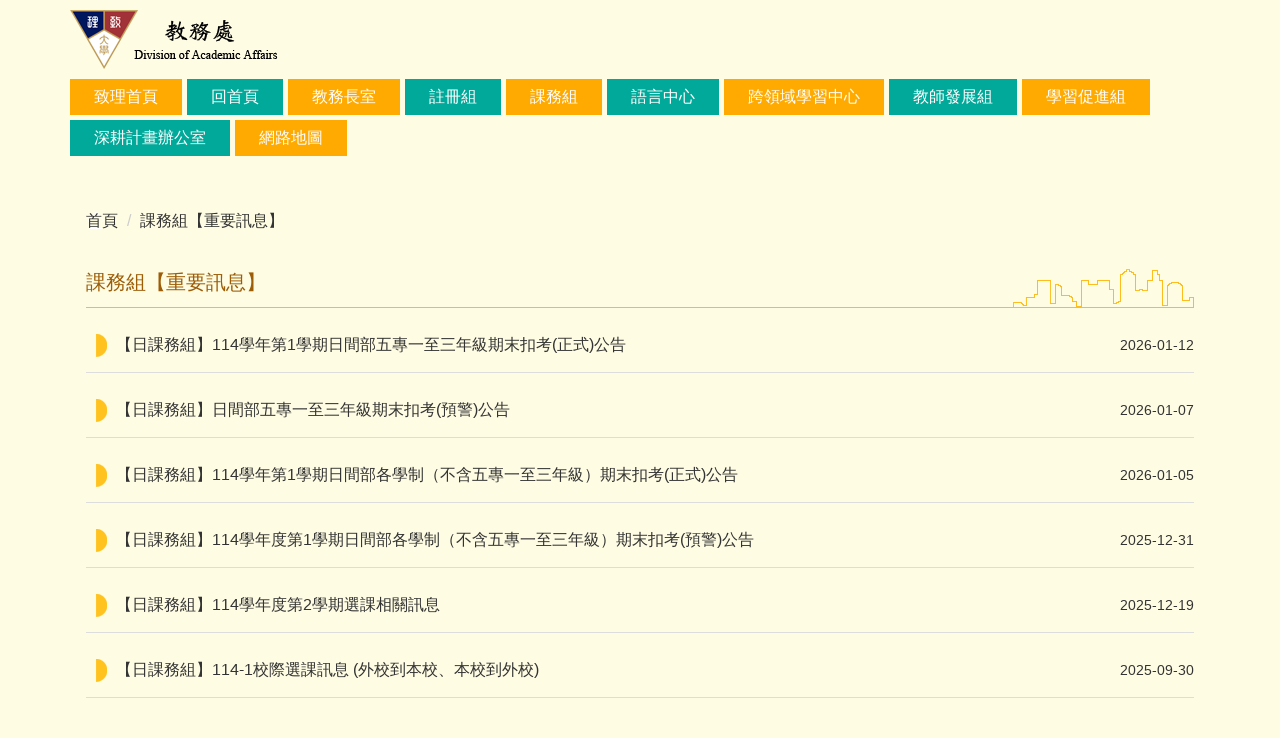

--- FILE ---
content_type: text/html; charset=UTF-8
request_url: https://aa100.chihlee.edu.tw/p/403-1002-284-1.php
body_size: 5995
content:
<!DOCTYPE html>
<html lang="zh-Hant">
<head>


<meta http-equiv="Content-Type" content="text/html; charset=utf-8">
<meta http-equiv="X-UA-Compatible" content="IE=edge,chrome=1" />
<meta name="viewport" content="initial-scale=1.0, user-scalable=1, minimum-scale=1.0, maximum-scale=3.0">
<meta name="apple-mobile-web-app-capable" content="yes">
<meta name="apple-mobile-web-app-status-bar-style" content="black">
<meta name="keywords" content="請填寫網站關鍵記事，用半角逗號(,)隔開" />
<meta name="description" content="請填寫網站簡述" />

<meta content="index,follow" name="robots">

<meta property="og:image"  content="/images/favicon.ico" />

<title>課務組【重要訊息】 </title>

<link rel="shortcut icon" href="/images/favicon.ico" type="image/x-icon" />
<link rel="icon" href="/images/favicon.ico" type="image/x-icon" />
<link rel="bookmark" href="/images/favicon.ico" type="image/x-icon" />


<link rel="stylesheet" href="/var/file/2/1002/mobilestyle/combine-zh-tw.css?t=5fcf939b14" type="text/css" />
<script language="javascript"><!--
 var isHome = false 
 --></script>
<script language="javascript"><!--
 var isExpanMenu = false 
 --></script>
<script type="text/javascript" src="/var/file/js/m_20250725.js" ></script>
</head>
 
<body class="page_mobilercglist  ">

<div class="wrap">


<a href="#start-C" class="focusable" title="跳到主要內容區">跳到主要內容區</a>


<div class="fpbgvideo"></div>
<div class="minner">

<div id="Dyn_head">
<div class="header">
	<div class="minner container">







	
<div class="selfhead">
		<div class="meditor">
	
      
      <p><img alt="Logo" height="59" src="/var/file/2/1002/img/894/aa100headerNew.png" width="208" /></p>
<div>
   






<div class="mnavbar mn-collapse">
	<button type="button" class="navbar-toggle" data-toggle="collapse" data-target=".nav-toggle" aria-expanded="false">
		<span class="glyphicons show_lines">Menu</span>
	</button>
	<div class="nav-toggle collapse navbar-collapse iosScrollToggle">
		<div class="hdmenu">
			<ul class="nav navbar-nav" id="a02659d0cc63a15a61b2b9351e98c5edf_MenuTop">
			
				<li   id="Hln_426" ><a  href="https://www.chihlee.edu.tw" target="_blank"  rel="noopener noreferrer"  title="致理首頁(另開新視窗)">致理首頁</a></li>
			
				<li   id="Hln_128" ><a  href="/index.php" title="回首頁">回首頁</a></li>
			
				<li   id="Hln_213" ><a  href="/p/404-1002-25540.php?Lang=zh-tw" title="教務長室">教務長室</a></li>
			
				<li   id="Hln_226" ><a  href="/p/404-1002-25552.php?Lang=zh-tw" title="註冊組">註冊組</a></li>
			
				<li   id="Hln_228" ><a  href="/p/404-1002-25569.php" title="課務組">課務組</a></li>
			
				<li   id="Hln_237" ><a  href="/p/404-1002-28061.php?Lang=zh-tw" title="語言中心">語言中心</a></li>
			
				<li   id="Hln_249" ><a  href="/p/404-1002-28042.php?Lang=zh-tw" title="跨領域學習中心">跨領域學習中心</a></li>
			
				<li   id="Hln_1132" ><a  href="https://aa100.chihlee.edu.tw/p/406-1002-111255,r651.php" title="教師發展組">教師發展組</a></li>
			
				<li   id="Hln_1133" ><a  href="https://aa100.chihlee.edu.tw/p/406-1002-111271,r652.php" title="學習促進組">學習促進組</a></li>
			
				<li   id="Hln_1134" ><a  href="https://aa100.chihlee.edu.tw/p/404-1002-111290.php" title="深耕計畫辦公室">深耕計畫辦公室</a></li>
			
				<li   id="Hln_271" ><a  href="/p/17-1002.php?Lang=zh-tw" title="網路地圖">網路地圖</a></li>
			
			
			</ul>
		</div>
	</div>
</div>

<script>
$(document).ready(function(){
	$(".mnavbar .navbar-toggle").click(function(){
		$(this).toggleClass("open");
		var ariaExpanded = $(this).attr('aria-expanded');
		$(this).attr('aria-expanded',ariaExpanded !== 'true');
	});
   $('.iosScrollToggle').on('shown.bs.collapse', function () {
		var togglePos = $(this).css('position');
      if(togglePos !== 'static'){
          ModalHelper.afterOpen();
      }

    });

    $('.iosScrollToggle').on('hide.bs.collapse', function () {
		var togglePos = $(this).css('position');
      if(togglePos !== 'static'){
			ModalHelper.beforeClose();
      }

    });
	
});
</script>




	
      
      </div>

   
	</div>
</div>




	</div>
</div>
<script language="javascript">

	tabSwitch("a02659d0cc63a15a61b2b9351e98c5edf_MenuTop");



if(typeof(_LoginHln)=='undefined') var _LoginHln = new hashUtil();

if(typeof(_LogoutHln)=='undefined') var _LogoutHln = new hashUtil();

if(typeof(_HomeHln)=='undefined') var _HomeHln = new hashUtil();

if(typeof(_InternalHln)=='undefined') var _InternalHln = new hashUtil();
_InternalHln.put("128","Hln_"+"128");


$(document).ready(function(){
   if(typeof(loginStat)=='undefined') {
   	if(popChkLogin()) loginStat="login";
   	else loginStat="logout";
	}
	dealHln(isHome,loginStat,$('div.hdmenu'));

	
	
});

var firstWidth = window.innerWidth;
function mobilehead_widthChangeCb() {
if((firstWidth>=767 && window.innerWidth<767) || (firstWidth<767 && window.innerWidth>=767))  location.reload();
if(window.innerWidth <767) {
setTimeout(()=>{
	var div = document.getElementsByClassName('mycollapse');
	if(div=='undefined' || div.length==0) div = document.getElementsByClassName('nav-toggle navbar-collapse iosScrollToggle');
   div = div[0];
   //var focusableElements = div.querySelectorAll('li>a[href], button, input[type="text"], select, textarea');
   var focusableElements = div.querySelectorAll('a[href], button, input[type="text"], select, textarea');
	focusableElements[focusableElements.length-1].addEventListener('keydown', function(event) {
   	if (event.key === 'Tab') {
      	$(".hdmenu .dropdown").removeClass("open");
         var button= document.getElementsByClassName('navbar-toggle');
         button= button[0];
         button.click();
      }
	});
},1000);
}else{
	var div = document.getElementsByClassName('mycollapse');
   if(div=='undefined' || div.length==0) div = document.getElementsByClassName('nav-toggle navbar-collapse iosScrollToggle');
   div = div[0];
   var focusableElements = div.querySelectorAll('a[href]');
   focusableElements[focusableElements.length-1].addEventListener('keydown', function(event) {
      if (event.key === 'Tab') {
         $(".hdmenu .dropdown").removeClass("open");
      }
   });
}
}
window.addEventListener('resize', mobilehead_widthChangeCb);
mobilehead_widthChangeCb();
</script>
<noscript>本功能需使用支援JavaScript之瀏覽器才能正常操作</noscript>
<!-- generated at Tue Dec 16 2025 11:38:07 --></div>

<main id="main-content">
<div class="main">
<div class="minner">

	
	
<div class="row col1 row_0">
	<div class="mrow container">
		
			
			
			
			 
		
			
			
			
			
				
        		
         	
				<div class="col col_02">
					<div class="mcol">
					
						
						
						<div id="Dyn_2_1" class="M3  ">

<div class="module module-path md_style1">
	<div class="minner">
		<section class="mb">
			<ol class="breadcrumb">
			
			
				
				
				<li><a href="/index.php">首頁</a></li>
				
				
			
				
				
				
            <li class="active"><a href="https://aa100.chihlee.edu.tw/p/403-1002-284-1.php">課務組【重要訊息】</a></li>
				
			
			</ol>
		</section>
	</div>
</div>

</div>

					
						
						
						<div id="Dyn_2_2" class="M39  ">
<script type="text/javascript">
$(document).ready(function(){
var a = [];

a.push({name:'Rcg',value:'284'});

//a.push({name:'Rss',value:});
var option = {
	pageMode:'2',
	currentPage:1,
	flag:0,
	over:0,
	url:'/app/index.php?Action=mobilercglist',
	urlPrefix:  'https://aa100.chihlee.edu.tw/p/403-1002-284-PAGE.php?Lang=zh-tw',
	totalPage:22,
	Op:'getpartlist',
	param:a,
	pageListObj:$("#pageptlist"),
	nextPageObj:$("#_ptlist_next_page")
}
var ptpagelist = new HvPagelist();
ptpagelist.init(option);


$("#_ptlist_gonext").click(function(){
	ptpagelist.goNextPage();
});
$("#_ptlist_goprev").click(function(){
	ptpagelist.goPrePage();
});
/*
$("#_ptlist_select-page").change(function(){
	ptpagelist.goPage(this.value);
});
*/

$("#_ptlist_gofirst").click(function(){
	ptpagelist.goPage(1);
});
$("#_ptlist_golast").click(function(){
	ptpagelist.goPage(22);
});

$("._ptlist_gopage").click(function(){
	ptpagelist.goPage(parseInt($(this).text()));
});

$("#_ptlist_gotopage").click(function(){
	ptpagelist.goPage(parseInt($("#goto_page_demo_pag1").val()));
});




});
</script>
<div class="module module-rcglist md_style1">
	<header class="mt ">
	 
	<h2 class="mt-title">課務組【重要訊息】</h2>
</header>

	<section class="mb">
	
	
	<div id="pageptlist">
	
	<div class="row listBS">
	
	
		
		<div class="d-item d-title col-sm-12">
<div class="mbox">
	<div class="d-txt">
		<div class="mtitle">
			
			<a href="https://aa100.chihlee.edu.tw/p/406-1002-126128,r284.php"  title="【日課務組】114學年第1學期日間部五專一至三年級期末扣考(正式)公告">
				
				【日課務組】114學年第1學期日間部五專一至三年級期末扣考(正式)公告
			</a>
			
			
			<i class="mdate after">2026-01-12 </i>
		</div>
	</div>
	
</div>
</div>

		</div><div class="row listBS">
	
		
		<div class="d-item d-title col-sm-12">
<div class="mbox">
	<div class="d-txt">
		<div class="mtitle">
			
			<a href="https://aa100.chihlee.edu.tw/p/406-1002-126020,r284.php"  title="【日課務組】日間部五專一至三年級期末扣考(預警)公告">
				
				【日課務組】日間部五專一至三年級期末扣考(預警)公告
			</a>
			
			
			<i class="mdate after">2026-01-07 </i>
		</div>
	</div>
	
</div>
</div>

		</div><div class="row listBS">
	
		
		<div class="d-item d-title col-sm-12">
<div class="mbox">
	<div class="d-txt">
		<div class="mtitle">
			
			<a href="https://aa100.chihlee.edu.tw/p/406-1002-125992,r284.php"  title="【日課務組】114學年第1學期日間部各學制（不含五專一至三年級）期末扣考(正式)公告">
				
				【日課務組】114學年第1學期日間部各學制（不含五專一至三年級）期末扣考(正式)公告
			</a>
			
			
			<i class="mdate after">2026-01-05 </i>
		</div>
	</div>
	
</div>
</div>

		</div><div class="row listBS">
	
		
		<div class="d-item d-title col-sm-12">
<div class="mbox">
	<div class="d-txt">
		<div class="mtitle">
			
			<a href="https://aa100.chihlee.edu.tw/p/406-1002-125962,r284.php"  title="【日課務組】114學年度第1學期日間部各學制（不含五專一至三年級）期末扣考(預警)公告">
				
				【日課務組】114學年度第1學期日間部各學制（不含五專一至三年級）期末扣考(預警)公告
			</a>
			
			
			<i class="mdate after">2025-12-31 </i>
		</div>
	</div>
	
</div>
</div>

		</div><div class="row listBS">
	
		
		<div class="d-item d-title col-sm-12">
<div class="mbox">
	<div class="d-txt">
		<div class="mtitle">
			
			<a href="https://aa100.chihlee.edu.tw/p/406-1002-117465,r284.php"  title="【日課務組】114學年度第2學期選課相關訊息">
				
				【日課務組】114學年度第2學期選課相關訊息
			</a>
			
			
			<i class="mdate after">2025-12-19 </i>
		</div>
	</div>
	
</div>
</div>

		</div><div class="row listBS">
	
		
		<div class="d-item d-title col-sm-12">
<div class="mbox">
	<div class="d-txt">
		<div class="mtitle">
			
			<a href="https://aa100.chihlee.edu.tw/p/406-1002-123564,r284.php"  title="【日課務組】114-1校際選課訊息 (外校到本校、本校到外校)">
				
				【日課務組】114-1校際選課訊息 (外校到本校、本校到外校)
			</a>
			
			
			<i class="mdate after">2025-09-30 </i>
		</div>
	</div>
	
</div>
</div>

		</div><div class="row listBS">
	
		
		<div class="d-item d-title col-sm-12">
<div class="mbox">
	<div class="d-txt">
		<div class="mtitle">
			
			<a href="https://aa100.chihlee.edu.tw/p/406-1002-123535,r284.php"  title="【日課務組】114學年度第學1期轉學生/延修生提前選課公告">
				
				【日課務組】114學年度第學1期轉學生/延修生提前選課公告
			</a>
			
			
			<i class="mdate after">2025-09-01 </i>
		</div>
	</div>
	
</div>
</div>

		</div><div class="row listBS">
	
		
		<div class="d-item d-title col-sm-12">
<div class="mbox">
	<div class="d-txt">
		<div class="mtitle">
			
			<a href="https://aa100.chihlee.edu.tw/p/406-1002-123161,r284.php"  title="【日課務組】114學年度五專部新生先修實體課程修讀成績公告">
				
				【日課務組】114學年度五專部新生先修實體課程修讀成績公告
			</a>
			
			
			<i class="mdate after">2025-08-11 </i>
		</div>
	</div>
	
</div>
</div>

		</div><div class="row listBS">
	
		
		<div class="d-item d-title col-sm-12">
<div class="mbox">
	<div class="d-txt">
		<div class="mtitle">
			
			<a href="https://aa100.chihlee.edu.tw/p/406-1002-114134,r284.php"  title="【日課務組】日間部113學年度暑期重補修8/11(一)~8/14(四)調整上課教室公告">
				
				【日課務組】日間部113學年度暑期重補修8/11(一)~8/14(四)調整上課教室公告
			</a>
			
			
			<i class="mdate after">2025-08-05 </i>
		</div>
	</div>
	
</div>
</div>

		</div><div class="row listBS">
	
		
		<div class="d-item d-title col-sm-12">
<div class="mbox">
	<div class="d-txt">
		<div class="mtitle">
			
			<a href="https://aa100.chihlee.edu.tw/p/406-1002-122674,r284.php"  title="【日課務組】113學年度暑修授課教師及上課注意事項公告(7/10公告)">
				
				【日課務組】113學年度暑修授課教師及上課注意事項公告(7/10公告)
			</a>
			
			
			<i class="mdate after">2025-07-10 </i>
		</div>
	</div>
	
</div>
</div>

		</div><div class="row listBS">
	
		
		<div class="d-item d-title col-sm-12">
<div class="mbox">
	<div class="d-txt">
		<div class="mtitle">
			
			<a href="https://aa100.chihlee.edu.tw/p/406-1002-122214,r284.php"  title="【日課務組】114學年度第1學期 畢業班_輔系_雙主修提前辦理人工加選必修課程">
				
				【日課務組】114學年度第1學期 畢業班_輔系_雙主修提前辦理人工加選必修課程
			</a>
			
			
			<i class="mdate after">2025-06-23 </i>
		</div>
	</div>
	
</div>
</div>

		</div><div class="row listBS">
	
		
		<div class="d-item d-title col-sm-12">
<div class="mbox">
	<div class="d-txt">
		<div class="mtitle">
			
			<a href="https://aa100.chihlee.edu.tw/p/406-1002-122185,r284.php"  title="【日課務組】114學年度日間部新生先修課程實施計畫">
				
				【日課務組】114學年度日間部新生先修課程實施計畫
			</a>
			
			
			<i class="mdate after">2025-06-20 </i>
		</div>
	</div>
	
</div>
</div>

		
	
	</div>


	</div>
	
	
	 <div class="mpgbar"> 
   
		
			<nav class="mpgbar" aria-label="Page navigation">
				 <ul class="pagination">
					
					
						
						<li class="active"><a href="javascript:void(0)" class="_ptlist_gopage" title="第1頁">1</a></li>
					
						
						<li ><a href="javascript:void(0)" class="_ptlist_gopage" title="第2頁">2</a></li>
					
						
						<li ><a href="javascript:void(0)" class="_ptlist_gopage" title="第3頁">3</a></li>
					
						
						<li ><a href="javascript:void(0)" class="_ptlist_gopage" title="第4頁">4</a></li>
					
						
						<li ><a href="javascript:void(0)" class="_ptlist_gopage" title="第5頁">5</a></li>
					
						
						<li ><a href="javascript:void(0)" class="_ptlist_gopage" title="第6頁">6</a></li>
					

					
					  <li class="pg-next">
						<a href="javascript:void(0)" id="_ptlist_gonext" class="mbtn pg-next" title="下一頁"><span>></span></a>
					  </li>
						<li class="pg-last"><a href="javascript:void(0)" id="_ptlist_golast" title="最後一頁">>></a></li>
					
				 </ul>
				 <span class="pg-txt">共<span>22</span>頁</span>
				 <div class="page-goto">
					  <span class="pg-txt"><label for="goto_page_demo_pag1">到</label></span>
					  <div class="input-group">
		               
							
		               
                     
							<input id="goto_page_demo_pag1" type="text" title="第2頁" class="form-control" placeholder="1" value="2">
							<span class="input-group-btn">
								 <button class="btn btn-default" type="button" id="_ptlist_gotopage">Go</button>
							</span>
					  </div>
				 </div>
			</nav>
		
	
</div>

<style type="text/css">
            .page-goto,
            .mpgbar {
                display: flex;
                justify-content: center;
                align-items: center;
            }
            .mpgbar .input-group {
                max-width: 100px;
            }
            .mpgbar .form-control {
                text-align: center;
            }
            .mpgbar .pg-txt {
                padding: 6px 12px;
            }
            .mpgbar .pagination {
                display: block;
            }
            @media(max-width: 768px) {
                .mpgbar { flex-direction: column; }
                .mpgbar .pg-first,
                .mpgbar .pg-last,
                .mpgbar > .pg-txt {
                    display: none;
                }
            }
        </style>

	</section>
</div>
</div>

					
					</div>
				</div> 
			 
		
			
			
			
			 
		
	</div>
</div>
	

</div>
</div>
</main>


	<style>
	@media (min-width: 481px) {.row_0 .col_01 { width: 0%;}.row_0 .col_02 { width: 100%;}.row_0 .col_03 { width: 0%;}}
	</style>


<div id="Dyn_footer">
<div class="footer">
<div class="minner container">

<div id="Dyn_mobilecounter" class="M45 M45_0  "></div>
<script language="javascript" >
 $(document).ready(function(){ $.hajaxOpenUrl('/app/index.php?Action=mobileloadmod&Type=mobilecounter&Nbr=','#Dyn_mobilecounter');
 });
 </script>






<div class="copyright">
<div class="meditor">
	<p align="center">本站如有任何建議請寫信給<a href="mailto:b204@mail.chihlee.edu.tw?subject=webFeedback">系統管理者</a>| <a href="/p/404-1002-67998.php?Lang=zh-tw">個資(隱私)保護服務及宣告</a></p>
<p align="center">No. 313, Sec. 1, Wenhua Rd., Banqiao Dist., New Taipei City 220305, Taiwan (R.O.C.) TEL:(02)2257-6167, (02)2257-6168 | Fax:(02)2258-3710</p>
<p align="center">220305 新北市板橋區文化路一段313號 電話：(02)2257-6167, (02)2257-6168 | 傳真：(02)2258-3710</p>
	
</div>
</div>





</div>
</div>
<!-- generated at Tue Dec 16 2025 11:38:07 --></div>


</div>
</div>
<div class="fpbgvideo"></div>




<div id="_pop_login" class="mpopdiv">
<script>$(document).ready(function() {$.hajaxOpenUrl('/app/index.php?Action=mobileloadmod&Type=mobilepoplogin&Nbr=0','#_pop_login','',function(){menuDropAct();});})</script>
</div>




<div id="_pop_tips" class="mtips">
	<div class="mbox">
	</div>
</div>
<div id="_pop_dialog" class="mdialog">
	<div class="minner">
		<div class="mcont">
		</div>
		<footer class="mdialog-foot">
        	<button type="submit" class="mbtn mbtn-s">OK</button>
        	<button type="submit" class="mbtn mbtn-c">Cancel</button>
		</footer>
	</div>
</div>

<div class="pswp" tabindex="-1" role="dialog" aria-hidden="true">
	<!-- Background of PhotoSwipe. 
	It's a separate element, as animating opacity is faster than rgba(). -->
	<div class="pswp__bg"></div>
		<!-- Slides wrapper with overflow:hidden. -->
		<div class="pswp__scroll-wrap">
		<!-- Container that holds slides. PhotoSwipe keeps only 3 slides in DOM to save memory. -->
		<!-- don't modify these 3 pswp__item elements, data is added later on. -->
		<div class="pswp__container">
			 <div class="pswp__item"></div>
			 <div class="pswp__item"></div>
			 <div class="pswp__item"></div>
		</div>
		<!-- Default (PhotoSwipeUI_Default) interface on top of sliding area. Can be changed. -->
		<div class="pswp__ui pswp__ui--hidden">
			<div class="pswp__top-bar">
				<!--  Controls are self-explanatory. Order can be changed. -->
					<div class="pswp__counter"></div>
					<button class="pswp__button pswp__button--close" title="Close (Esc)">Close (Esc)</button>
					<button class="pswp__button pswp__button--share" title="Share">Share</button>
					<button class="pswp__button pswp__button--fs" title="Toggle fullscreen">Toggle fullscreen</button>
					<button class="pswp__button pswp__button--zoom" title="Zoom in/out">Zoom in/out</button>
				  <!-- Preloader demo https://codepen.io/dimsemenov/pen/yyBWoR -->
				  <!-- element will get class pswp__preloader-active when preloader is running -->
				  <div class="pswp__preloader">
						<div class="pswp__preloader__icn">
						  <div class="pswp__preloader__cut">
							 <div class="pswp__preloader__donut"></div>
						  </div>
						</div>
				  </div>
			 </div>
			 <div class="pswp__share-modal pswp__share-modal--hidden pswp__single-tap">
				  <div class="pswp__share-tooltip"></div> 
			 </div>
			 <button class="pswp__button pswp__button--arrow--left" title="Previous (arrow left)">Previous (arrow left)</button>
			 <button class="pswp__button pswp__button--arrow--right" title="Next (arrow right)">Next (arrow right)</button>
			 <div class="pswp__caption">
				  <div class="pswp__caption__center"></div>
			 </div>
	</div>
</div>
</div>



<!--<script>NProgress.done();</script>-->
<script>
function popChkLogin(){
	if(typeof(loginStat)=='undefined') {
   	var chkstat=0;
      var chkUrl='/app/index.php?Action=mobilelogin';
      var chkData = {Op:'chklogin'};
      var chkObj=$.hajaxReturn(chkUrl,chkData);
   	chkstat=chkObj.stat;
		if(chkstat) {
			loginStat="login"; 
			return true;
		}else {
			loginStat="logout"; 
			return false;
		}	
	}else {
		if(loginStat=="login") return true;
		else return false;
	}
}

</script>
<!-- generated at Fri Jan 16 2026 02:08:39 --></body></html>


--- FILE ---
content_type: text/html; charset=UTF-8
request_url: https://aa100.chihlee.edu.tw/app/index.php?Action=mobileloadmod&Type=mobilecounter&Nbr=
body_size: 359
content:

	<div class="module module-mobilecounter">
	   <div class="mouter">
		<header class="mt mthide ">
	 
	
</header>

		<section class="mb">
			<div class="minner">
				<table align="center" cellspacing="0" cellpadding="0"><tr><td></td><td><span nowrap><img alt="4" src='/images/counter/4_4.gif' border="0"><img alt="5" src='/images/counter/5_4.gif' border="0"><img alt="2" src='/images/counter/2_4.gif' border="0"><img alt="9" src='/images/counter/9_4.gif' border="0"><img alt="3" src='/images/counter/3_4.gif' border="0"><img alt="3" src='/images/counter/3_4.gif' border="0"><img alt="4" src='/images/counter/4_4.gif' border="0"></span>
</td></tr></table> 
			</div>
		</section>
		</div>
	</div>



--- FILE ---
content_type: text/html; charset=UTF-8
request_url: https://aa100.chihlee.edu.tw/app/index.php?Action=mobileloadmod&Type=mobilepoplogin&Nbr=0
body_size: 3447
content:

	<div class="mpopbg"></div>
	<div class="mbox">
		<header class="mt">
			<div class="pop-title">登入</div>
			<button class="btn-toggle close"><span>Close</span></button>
		</header>
		<div class="minner">
			<div class="module module-login">
				<div class="help-block"></div>
   			

<div class="switchbox">
				<form id="pop_mem_login" name="pop_mem_login" class="formBS memBS" role="form" action="/app/index.php?Action=mobilelogin" method="post">
					<div class="row form-group">
						<label class="control-label" for="_poplogin_account">帳號</label>
						<div>
							<input class="form-control" id="_poplogin_account" type="text" value="" name="Account" placeholder="請輸入帳號" />
						</div>
					</div>
					<div class="row form-group">
						<label class="control-label" for="_poplogin_passwd">密碼</label>
						<div>
							<input class="form-control" id="_poplogin_passwd" type="password" value="" name="Passwd" maxlength="100" placeholder="請輸入密碼" autocomplete="off" />
						</div>
					</div>
					<div class="row form-group authcode">
   <label class="control-label col-sm-3" for="authcodeval"><abbr class="must" title="為必填(選)欄位, 不能為空白。">*</abbr>驗證碼</label>
	<div class="col-sm-9">
		<div class="input-group">
			<input type="text" class="form-control" name="authcode" id="authcodeval" title="請輸入驗證碼" placeholder="請輸入驗證碼" maxlength="">
			<div class="input-group-addon" id="authcode"  >
				<AuthImgReplaceTag containerid="a41c224950130a9f3f902b469681bf206">			<span class="authimg-outer">
				<a href="javascript:void(0)" title="更換驗證碼" onclick="refreshAuthCode('','/app/showauthimg.php','a41c224950130a9f3f902b469681bf206_src','a41c224950130a9f3f902b469681bf206_code');">
				<img id="a41c224950130a9f3f902b469681bf206_src" src="/app/authimg.php?Code=DTcAvDQwv7LixvkkFar3xIdg7ADy03ipmS2pgHOVSffHID4a01%2BjEO0%2BNk5MTVAZ" alt="驗證碼圖片" title="驗證碼圖片"/><!--rory edit-->
				<input type="hidden" id="a41c224950130a9f3f902b469681bf206_code" name="hdCode" value="DTcAvDQwv7LixvkkFar3xIdg7ADy03ipmS2pgHOVSffHID4a01%2BjEO0%2BNk5MTVAZ" />
				<input type="hidden" id="a41c224950130a9f3f902b469681bf206_upcode" name="upCode" value="80IFHb6Op%2FksmxuKxgLFrZ1ApFaMixxTYAkGo2ExKi0vA9VHIXrEyMsKjLGK2%2BG%2BXx%2FkPiqRVoW8LpAPHqdZJc%2B9WFPBBg3U7h7iecEuliB43c%2FNYRpQQHxzlv8%2BkMQV" />
				<span class="glyphicon glyphicon-refresh" aria-hidden="true"></span> <!--rory add-->
				</a>
							<a class="authimg-voice-btn" href="javascript:void(0);"  onclick="a41c224950130a9f3f902b469681bf206_code_playCode()"  title="驗證碼語音播放器"><span class="authimg-voice glyphicon glyphicon-volume-up"></span><span class="authimg-voice-txt">驗證碼語音播放器</span></a><!--rory add class input-group-addon-->
			<script>
				function a41c224950130a9f3f902b469681bf206_code_playAudio(voiceSrc) {
					var audio = new Audio(voiceSrc);
					audio.play();
				}
				function a41c224950130a9f3f902b469681bf206_code_playCode(){ 
					var code= $("#a41c224950130a9f3f902b469681bf206_code").val();
					$.ajax({ 
					type: 'POST', 
					url: '/app/index.php?Action=showauthimg', 
					data:'Op=getcaptcha&Code='+code,
					dataType:'json', 
					jsonp:false,
					contentType: "application/x-www-form-urlencoded;charset=UTF-8",
					success:function(json){ 	
						var stat = json['stat'];
						var voiceSrc=json['voiceSrc'];
						if(stat==1)	a41c224950130a9f3f902b469681bf206_code_playAudio(voiceSrc);
					}, 
					error:function(){ 
					} 
				}); 		
						
			}
			</script>
				<noscript>本功能需使用支援JavaScript之瀏覽器才能正常操作</noscript>
			</span></AuthImgReplaceTag>
			</div>
		</div>
	</div>
</div>
 <!--joker add-->
					<input type="hidden" value="" name="refer"/>
					<input type="hidden" name="Login" value="1"/>
					<div class="form-btn">
						<button class="btn btn-s btn-login" onclick="popLogin();return false;" onkeypress="popLogin();return false;">登入</button>
					</div>
				<div class="row mcfix login-other">
            
            
            
               <a class="forgetpwd" href="/app/index.php?Action=mobileforgetpass">忘記密碼</a>
            
            </div>
				</form>

      

</div>
				
				
			</div>
		</div>
	</div>
<div id="_pop_login_alert" class="alert alert-success">登入成功</div>
<script defer="defer">
//joker add start
function popToQuickLogin(){
	if($("#popMobileCode").val() == '') var errmsg = '';
   if($("#pop_cm_cust").val() == '') var errmsg = '請輸入正確的手機號碼!';
   if(errmsg){
      showPopDialog(errmsg);
      return false;
   }
   var option = {
      url: '/app/index.php?Action=mobilelogin',
      dataType:'json',
      beforeSubmit:function(){
         $('#loading').show();
         $('#overlay').addClass("show");
      },
      success:function(data){
         $('#loading').hide();
         $('#overlay').removeClass("show");

         if(data.RetCode){
            hidePopDiv($('#_pop_login.mpopdiv'),$('#_pop_login.mpopdiv .mbox'));
            $('#_pop_login_alert').show(0,function(){
            var margin_left = 0-Math.floor($('#_pop_login_alert').innerWidth()/2);
            var margin_top = 0-Math.floor($('#_pop_login_alert').innerHeight()/2);
            $('#_pop_login_alert').css("margin-left",margin_left);
            $('#_pop_login_alert').css("margin-top",margin_top);
            }).delay(2000).fadeOut(500);
            location.reload(); //joker add
         }else{
            $("#_pop_login .help-block").html(data.msg);
         }
      }
   };
   $(".module-login #pop_mem_quicklogin").ajaxSubmit(option);
}
function popGetMobileCode(){
   var mobile = $("#pop_cm_cust").val();
   if(mobile ==''){
      var tip = '請輸入正確的手機號碼!';
      showPopDialog(tip);
      return;
   }else{
      $.get("/app/verify.php",function(data){
         data = eval('('+data+')');
         $("#verify_code").val(data.code);
         $("#verify_hdcode").val(data.hdcode);
         $('#loading').show();
         $('#overlay').addClass("show");
         var url = '/app/index.php?Action=mobilelogin';
         var a = [];
         a.push({name:'Op',value:'getMobileCode'});
         a.push({name:'verify_code',value:data.code});
         a.push({name:'verify_hdcode',value:data.hdcode});
         a.push({name:'CustMobile',value:mobile});
         $.post(url,a,function(_d){
            $('#overlay').removeClass("show");
            $('#loading').hide();
            if(_d!=''){
               var d = eval("("+_d+")");
               if(d.stat){
                  var but = document.getElementById("popGetmobilecode");
                  popSetButtonDisable(but);
               }else{
                  showPopDialog(d.content);
               }
            }
         });
      });
   }
}
var countdown=60;
function popSetButtonDisable(p_obj){
   if (countdown == 0) {
      p_obj.removeAttribute("disabled");
      p_obj.value="重新獲取驗證碼";
      countdown=60;
      return;
   }else {
      p_obj.setAttribute("disabled", true);
      p_obj.value="重新獲取驗證碼(" + countdown + ")";
      countdown--;
   }
   setTimeout(function() {
      popSetButtonDisable(p_obj)
   },1000)
}

//joker add end
function popLogin(){
	if(!popDataValid()) return false;
	var option = {
		url: '/app/index.php?Action=mobilelogin',
		dataType:'json',
		beforeSubmit:function(){
			$('#loading').show();
		},
		success:function(data){
			$('#loading').hide();
			if(data.RetCode){
				hidePopDiv($('#_pop_login.mpopdiv'),$('#_pop_login.mpopdiv .mbox'));
				$('#_pop_login_alert').show(0,function(){
				var margin_left = 0-Math.floor($('#_pop_login_alert').innerWidth()/2);
				var margin_top = 0-Math.floor($('#_pop_login_alert').innerHeight()/2);
				$('#_pop_login_alert').css("margin-left",margin_left);
				$('#_pop_login_alert').css("margin-top",margin_top);
				}).delay(2000).fadeOut(500);
				location.reload(); //joker add
			}
			else{
				refreshAuthCode('','/app/showauthimg.php','a41c224950130a9f3f902b469681bf206_src','a41c224950130a9f3f902b469681bf206_code');
				$("#_pop_login .help-block").html(data.msg);
			}
		}
	};
	$("#_pop_login form").ajaxSubmit(option);
}
function popDataValid(){
   var dtCheck = new dataCheck();
   var form = document.getElementById("pop_mem_login");
   var FieldArr = new Array("Account","Passwd");
   var NameArr = new Array("帳號","密碼");
   var NullArr = new Array(0,0);
   var TypeArr = new Array("c","c");

   dtCheck.setField(FieldArr);
   dtCheck.setName(NameArr);
   dtCheck.setNull(NullArr);
   dtCheck.setType(TypeArr);
   dtCheck.setMsg(eval("new Array('錯誤','不能為空','數值類型錯誤','日期類型錯誤','浮點類型錯誤','Email 類型錯誤')"));

   var res = dtCheck.datavalid(form,'');
   if(res){
      var authCode = $("form[name='pop_mem_login'] :text[name='authcode']").val();
		
		
			if(strUtil.prototype.isEmpty(authCode) || authCode.length !=4 || !strUtil.prototype.isInteger(authCode)) {
		
         showPopDialog("驗證碼錯誤");
         return false;
      }else return true;
   }
   return false;
}
$(document).ready(function() {
//joker add start
  $('.switchbox form').eq(0).show()

  $('.switchbox .pop-btn-sw').click(function(){
    var swobj = $(this).prop('data-switch');
    var mo    = $(this).parents('form');
    var swbox = $(this).parents('.switchbox');

    if(swbox.hasClass('switching')) return;
    swbox.addClass('switching');
    mo.slideUp(400);
    $('form[name="pop_mem_' + swobj + '"]').slideDown(400);
    setTimeout(function(){
      swbox.removeClass('switching')
    },800);
  });
//joker add end

	$('#_pop_login .close').click(function(){
		hidePopDiv($('#_pop_login.mpopdiv'),$('#_pop_login.mpopdiv .mbox'));
		return false;
	});
	
});
</script>

<!-- generated at Tue Dec 16 2025 11:33:17 -->